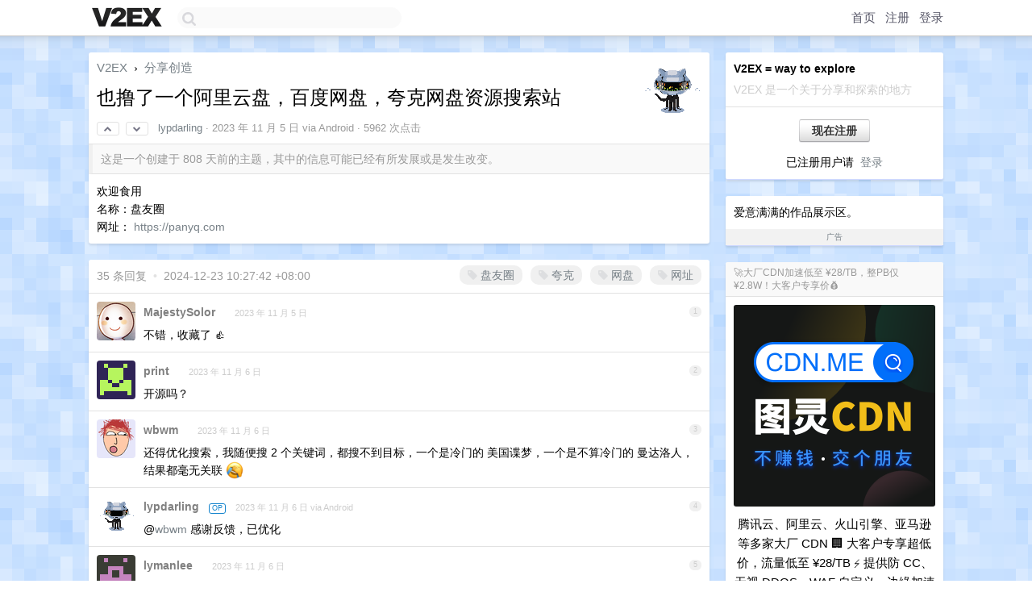

--- FILE ---
content_type: text/html; charset=UTF-8
request_url: https://jp.v2ex.com/t/988810
body_size: 10232
content:
<!DOCTYPE html>
<html lang="zh-CN">
<head>
    <meta name="Content-Type" content="text/html;charset=utf-8">
    <meta name="Referrer" content="unsafe-url">
    <meta content="True" name="HandheldFriendly">
    
    <meta name="theme-color" content="#ffffff">
    
    
    <meta name="apple-mobile-web-app-capable" content="yes" />
<meta name="mobile-web-app-capable" content="yes" />
<meta name="detectify-verification" content="d0264f228155c7a1f72c3d91c17ce8fb" />
<meta name="p:domain_verify" content="b87e3b55b409494aab88c1610b05a5f0"/>
<meta name="alexaVerifyID" content="OFc8dmwZo7ttU4UCnDh1rKDtLlY" />
<meta name="baidu-site-verification" content="D00WizvYyr" />
<meta name="msvalidate.01" content="D9B08FEA08E3DA402BF07ABAB61D77DE" />
<meta property="wb:webmaster" content="f2f4cb229bda06a4" />
<meta name="google-site-verification" content="LM_cJR94XJIqcYJeOCscGVMWdaRUvmyz6cVOqkFplaU" />
<meta name="wwads-cn-verify" content="c8ffe9a587b126f152ed3d89a146b445" />
<script type="text/javascript" src="https://cdn.wwads.cn/js/makemoney.js" async></script>
<script async src="https://pagead2.googlesyndication.com/pagead/js/adsbygoogle.js?client=ca-pub-5060390720525238"
     crossorigin="anonymous"></script>
    
    <title>也撸了一个阿里云盘，百度网盘，夸克网盘资源搜索站 - V2EX</title>
    <link rel="dns-prefetch" href="https://static.v2ex.com/" />
<link rel="dns-prefetch" href="https://cdn.v2ex.com/" />
<link rel="dns-prefetch" href="https://i.v2ex.co/" />
<link rel="dns-prefetch" href="https://www.google-analytics.com/" />    
    <style>
        body {
            min-width: 820px;
            font-family: "Helvetica Neue", "Luxi Sans", "Segoe UI", "Hiragino Sans GB", "Microsoft Yahei", sans-serif, "Apple Logo";
        }
    </style>
    <link rel="stylesheet" type="text/css" media="screen" href="/assets/c5cbeb747d47558e3043308a6db51d2046fbbcae-combo.css?t=1769052000">
    
    <script>
        const SITE_NIGHT = 0;
    </script>
    <link rel="stylesheet" href="/static/css/vendor/tomorrow.css?v=3c006808236080a5d98ba4e64b8f323f" type="text/css">
    
    <link rel="icon" sizes="192x192" href="/static/icon-192.png">
    <link rel="apple-touch-icon" sizes="180x180" href="/static/apple-touch-icon-180.png?v=91e795b8b5d9e2cbf2d886c3d4b7d63c">
    
    <link rel="shortcut icon" href="/static/favicon.ico" type="image/png">
    
    
    <link rel="manifest" href="/manifest.webmanifest">
    <script>
        const LANG = 'zhcn';
        const FEATURES = ['search', 'favorite-nodes-sort'];
    </script>
    <script src="/assets/e018fd2b900d7499242ac6e8286c94e0e0cc8e0d-combo.js?t=1769052000" defer></script>
    <meta name="description" content="分享创造 - @lypdarling - 欢迎食用  名称：盘友圈  网址： https://panyq.com">
    
    
    <link rel="canonical" href="https://www.v2ex.com/t/988810">
    
    


<meta property="og:locale" content="zh_CN" />
<meta property="og:type" content="article" />
<meta property="og:title" content="也撸了一个阿里云盘，百度网盘，夸克网盘资源搜索站 - V2EX" />
<meta property="og:description" content="分享创造 - @lypdarling - 欢迎食用  名称：盘友圈  网址： https://panyq.com" />
<meta property="og:url" content="https://www.v2ex.com/t/988810" />
<meta property="og:site_name" content="V2EX" />

<meta property="article:tag" content="create" />
<meta property="article:section" content="分享创造" />
<meta property="article:published_time" content="2023-11-05T08:14:57Z" />

<meta name="twitter:card" content="summary" />
<meta name="twitter:description" content="分享创造 - @lypdarling - 欢迎食用  名称：盘友圈  网址： https://panyq.com" />
<meta name="twitter:title" content="也撸了一个阿里云盘，百度网盘，夸克网盘资源搜索站 - V2EX" />
<meta name="twitter:image" content="https://cdn.v2ex.com/avatar/0893/1d76/23898_large.png?m=1765439292" />
<meta name="twitter:site" content="@V2EX" />
<meta name="twitter:creator" content="@V2EX" />
<link rel="top" title="回到顶部" href="#">


<link rel="amphtml" href="https://www.v2ex.com/amp/t/988810" />
<script>
const topicId = 988810;
var once = "76191";

document.addEventListener("DOMContentLoaded", () => {
    protectTraffic();

    if (typeof reloadTopicTips !== 'undefined') {
        window.reloadTopicTips = reloadTopicTips;
    }

    const observer = new IntersectionObserver(
        ([e]) => e.target.toggleAttribute('stuck', e.intersectionRatio < 1),
        {threshold: [1]}
    );

    observer.observe(document.getElementById('reply-box'));

    
    hljs.initHighlightingOnLoad();
    

    $('#Main').on('click', '.no, .ago', function () {
        location.hash = $(this).parents('.cell').prop('id');
    });

    

    // refresh once
    document.addEventListener('visibilitychange', e => {
        if (document.visibilityState === 'visible') {
            fetchOnce().then(once => {
                $('#once').val(once);
            });
        }
    });

    if (location.search.indexOf('p=') > -1) {
    const p = Number(location.search.split('p=')[1].split('&')[0]);
    if (p) {
        const key = 'tp988810';
        if (lscache.set(key, p, 60 * 24 * 30)) { // 30 days
            console.log(`Saved topic page number to ${key}: ` + p);
        }
    }
}

    
});
</script>
<script type="text/javascript">
function format(tpl) {
    var index = 1, items = arguments;
    return (tpl || '').replace(/{(\w*)}/g, function(match, p1) {
        return items[index++] || p1 || match;
    });
}
function loadCSS(url, callback) {
    return $('<link type="text/css" rel="stylesheet"/>')
        .attr({ href: url })
        .on('load', callback)
        .appendTo(document.head);
}
function lazyGist(element) {
    var $btn = $(element);
    var $self = $(element).parent();
    var $link = $self.find('a');
    $btn.prop('disabled', 'disabled').text('Loading...');
    $.getJSON(format('{}.json?callback=?', $link.prop('href').replace($link.prop('hash'), '')))
        .done(function(data) {
            loadCSS(data.stylesheet, function() {
                $self.replaceWith(data.div);
                $('.gist .gist-file .gist-meta a').filter(function() { return this.href === $link.prop('href'); }).parents('.gist-file').siblings().remove();
            });
        })
        .fail(function() { $self.replaceWith($('<a>').attr('href', url).text(url)); });
}
</script>

    
</head>
<body>
    
    
    <div id="Top">
        <div class="content">
            <div class="site-nav">
                <a href="/" name="top" title="way to explore"><div id="Logo"></div></a>
                <div id="search-container">
                    <input id="search" type="text" maxlength="128" autocomplete="off" tabindex="1">
                    <div id="search-result" class="box"></div>
                </div>
                <div class="tools" >
                
                    <a href="/" class="top">首页</a>
                    <a href="/signup" class="top">注册</a>
                    <a href="/signin" class="top">登录</a>
                
                </div>
            </div>
        </div>
    </div>
    
    <div id="Wrapper">
        <div class="content">
            
            <div id="Leftbar"></div>
            <div id="Rightbar">
                <div class="sep20"></div>
                
                    
                    <div class="box">
                        <div class="cell">
                            <strong>V2EX = way to explore</strong>
                            <div class="sep5"></div>
                            <span class="fade">V2EX 是一个关于分享和探索的地方</span>
                        </div>
                        <div class="inner">
                            <div class="sep5"></div>
                            <div align="center"><a href="/signup" class="super normal button">现在注册</a>
                            <div class="sep5"></div>
                            <div class="sep10"></div>
                            已注册用户请 &nbsp;<a href="/signin">登录</a></div>
                        </div>
                    </div>
                    
                    



        
        <div class="sep"></div>
        <div class="box">
            <div class="inner" id="node_sidebar">
                <div class="sidebar_units">
</div>
爱意满满的作品展示区。
<style type="text/css">
#Wrapper {
background-image: url("/static/img/shadow_light.png"), url("//static.v2ex.com/grids/air.png");
background-repeat: repeat-x, repeat;
}

.box {
border-bottom: 1px solid #cdd8ff;
}
</style>
                
            </div>
            <div class="sidebar_compliance"><a href="/advertise" target="_blank">广告</a></div>
        </div>
        
    


                    
                    <div class="sep20"></div>
                    <div class="box" id="pro-campaign-container">
    <!-- Campaign content will be loaded here -->
</div>

<script>
document.addEventListener('DOMContentLoaded', function() {
    // Function to escape HTML entities
    function escapeHtml(text) {
        if (!text) return '';
        var div = document.createElement('div');
        div.textContent = text;
        return div.innerHTML;
    }

    // Function to render campaign based on display format
    function renderCampaign(campaign) {
        let html = '';
        let displayFormat = campaign.display_format || 'text-only';
        let title = escapeHtml(campaign.title);
        let description = escapeHtml(campaign.description);
        let callToAction = escapeHtml(campaign.call_to_action);
        let link = escapeHtml(campaign.link);

        // Check if required image URL is available for the display format, fallback to text-only if not
        if (displayFormat === 'small-with-description' && !campaign.img_small_url) {
            displayFormat = 'text-only';
        } else if (displayFormat === 'banner-only' && !campaign.img_banner_url) {
            displayFormat = 'text-only';
        } else if ((displayFormat === 'big-only' || displayFormat === 'big-with-description' || displayFormat === 'big-with-title-description-button') && !campaign.img_big_url) {
            displayFormat = 'text-only';
        }

        html = `<div class="pro-unit-title">${title}</div>`;
        switch(displayFormat) {
            case 'text-only':
                html += `
                    <div class="pro-unit">
                    <div class="pro-unit-description flex-one-row gap10">
                        <div onclick="window.open('${link}', '_blank')">${description}</div>
                        <div><a href="${link}" class="pro-unit-go" target="_blank">›</a>
                        </div>
                    </div>
                    </div>
                `;
                break;

            case 'small-with-description':
                html += `<div class="pro-unit flex-one-row">
                    ${campaign.img_small_cid ? `<div class="pro-unit-small-image">
                        <a href="${link}" target="_blank"><img src="${campaign.img_small_url}" class="pro-unit-img" style="max-width: 130px; max-height: 100px;" /></a>
                    </div>` : ''}
                    <div onclick="window.open('${link}', '_blank')" class="pro-unit-description">${description}</div>
                </div>`;
                break;

            case 'banner-only':
                html += `<div class="cell"><a href="${link}" target="_blank"><img src="${campaign.img_banner_url}" class="pro-unit-img" style="max-width: 250px; max-height: 60px; display: block; vertical-align: bottom;" /></a></div>`;
                break;

            case 'big-only':
                html += `<div class="cell"><a href="${link}" target="_blank"><img src="${campaign.img_big_url}" class="pro-unit-img" style="max-width: 500px; max-height: 500px; width: 100%; display: block; vertical-align: bottom;" /></a></div>`;
                break;

            case 'big-with-description':
                html += `<div class="inner" style="padding-bottom: 0px;"><a href="${link}" target="_blank"><img src="${campaign.img_big_url}" class="pro-unit-img" style="max-width: 500px; max-height: 500px; width: 100%; display: block; vertical-align: bottom;" /></a></div>`;
                html += `<div class="pro-unit-description flex-one-row gap10">
                    <div onclick="window.open('${link}', '_blank')">${description}</div>
                    <div><a href="${link}" class="pro-unit-go" target="_blank">›</a></div></div>`;
                break;

            case 'big-with-title-description-button':
                html += `<div class="inner" style="padding-bottom: 0px;"><a href="${link}" target="_blank"><img src="${campaign.img_big_url}" class="pro-unit-img" style="max-width: 500px; max-height: 500px; width: 100%; display: block; vertical-align: bottom;" /></a></div>`;
                html += `<div class="pro-unit-description">
                    <div style="text-align: center" onclick="window.open('${link}', '_blank')">${description}</div>
                    </div>`;
                html += `<div class="pro-unit-cta-container"><a href="${link}" target="_blank" class="pro-unit-cta">${callToAction}</a></div>`;
                break;

            default:
                html += `
                    <div class="pro-unit-description flex-one-row gap10">
                        <div onclick="window.open('${link}', '_blank')">${description}</div>
                        <div><a href="${link}" class="pro-unit-go" target="_blank">›</a></div>
                    </div>
                `;
        }

        html += `<div class="pro-unit-from flex-one-row gap10">
        <div>Promoted by <a href="/member/${campaign.member.username}" target="_blank">${campaign.member.username}</a></div>
        <div><a href="/pro/about" target="_blank" class="fade"><i class="fa fa-question-circle fade"></i> <span style="font-size: 12px; color: var(--color-fade)">PRO</span></a></div>
        </div>`

        return html;
    }

    // Load campaign from emitter
    var xhr = new XMLHttpRequest();
    xhr.open('GET', '/pro/emitter', true);
    xhr.setRequestHeader('Content-Type', 'application/json');

    xhr.onreadystatechange = function() {
        if (xhr.readyState === 4) {
            if (xhr.status === 200) {
                try {
                    var campaign = JSON.parse(xhr.responseText);
                    if (campaign && campaign.id) {
                        var html = renderCampaign(campaign);
                        document.getElementById('pro-campaign-container').innerHTML = html;
                    } else {
                        // No campaign to display, hide the container
                        document.getElementById('pro-campaign-container').style.display = 'none';
                    }
                } catch (e) {
                    // Parse error, hide the container
                    document.getElementById('pro-campaign-container').style.display = 'none';
                    console.log('Error parsing campaign data: ' + e.message);
                }
            } else {
                // HTTP error, hide the container
                document.getElementById('pro-campaign-container').style.display = 'none';
                console.log('Error loading campaign: HTTP ' + xhr.status);
            }
        }
    };

    xhr.send();
});
</script>
                    <div class="sep20"></div>
                    
                    
                    
                
            </div>
            <div id="Main">
                <div class="sep20"></div>
                
<div class="box" style="border-bottom: 0px;">
    
    <div class="header"><div class="fr"><a href="/member/lypdarling"><img src="https://cdn.v2ex.com/avatar/0893/1d76/23898_large.png?m=1765439292" class="avatar" border="0" align="default" alt="lypdarling" data-uid="23898" /></a></div>
    <a href="/">V2EX</a> <span class="chevron">&nbsp;›&nbsp;</span> <a href="/go/create">分享创造</a>
    <div class="sep10"></div>
    <h1>也撸了一个阿里云盘，百度网盘，夸克网盘资源搜索站</h1>
    <div id="topic_988810_votes" class="votes">
<a href="javascript:" onclick="upVoteTopic(988810);" class="vote"><li class="fa fa-chevron-up"></li></a> &nbsp;<a href="javascript:" onclick="downVoteTopic(988810);" class="vote"><li class="fa fa-chevron-down"></li></a></div> &nbsp; <small class="gray"><a href="/member/lypdarling">lypdarling</a> · <span title="2023-11-05 16:14:57 +08:00">2023 年 11 月 5 日</span> via Android · 5962 次点击</small>
    </div>
    
    
    <div class="outdated">这是一个创建于 808 天前的主题，其中的信息可能已经有所发展或是发生改变。</div>
    
    
    <div class="cell">
        
        <div class="topic_content"><div class="markdown_body"><p>欢迎食用<br/>
名称：盘友圈<br/>
网址： <a href="https://panyq.com" rel="nofollow">https://panyq.com</a></p>
</div></div>
        
    </div>
    
    
    
    
</div>

<!-- SOL tip topic -->


<div class="sep20"></div>


<div class="box">
    <div class="cell"><div class="fr" style="margin: -3px -5px 0px 0px;"><a href="/tag/盘友圈" class="tag"><li class="fa fa-tag"></li> 盘友圈</a><a href="/tag/夸克" class="tag"><li class="fa fa-tag"></li> 夸克</a><a href="/tag/网盘" class="tag"><li class="fa fa-tag"></li> 网盘</a><a href="/tag/网址" class="tag"><li class="fa fa-tag"></li> 网址</a></div><span class="gray">35 条回复 &nbsp;<strong class="snow">•</strong> &nbsp;2024-12-23 10:27:42 +08:00</span>
    </div>
    

    
        
        <div id="r_13883989" class="cell">
        
        <table cellpadding="0" cellspacing="0" border="0" width="100%">
            <tr>
                <td width="48" valign="top" align="center"><img src="https://cdn.v2ex.com/avatar/e89c/8c25/17318_normal.png?m=1755857252" class="avatar" border="0" align="default" alt="MajestySolor" data-uid="17318" /></td>
                <td width="10" valign="top"></td>
                <td width="auto" valign="top" align="left"><div class="fr"> &nbsp; &nbsp; <span class="no">1</span></div>
                    <div class="sep3"></div>
                    <strong><a href="/member/MajestySolor" class="dark">MajestySolor</a></strong> &nbsp; <div class="badges"></div>&nbsp; &nbsp;<span class="ago" title="2023-11-05 20:57:16 +08:00">2023 年 11 月 5 日</span> 
                    <div class="sep5"></div>
                    <div class="reply_content">不错，收藏了 👍</div>
                </td>
            </tr>
        </table>
        </div>
    
    

    
        
        <div id="r_13885117" class="cell">
        
        <table cellpadding="0" cellspacing="0" border="0" width="100%">
            <tr>
                <td width="48" valign="top" align="center"><img src="https://cdn.v2ex.com/gravatar/6b12f5fb475cd1f67d212399baa13dc4?s=48&d=retro" class="avatar" border="0" align="default" alt="print" data-uid="232648" /></td>
                <td width="10" valign="top"></td>
                <td width="auto" valign="top" align="left"><div class="fr"> &nbsp; &nbsp; <span class="no">2</span></div>
                    <div class="sep3"></div>
                    <strong><a href="/member/print" class="dark">print</a></strong> &nbsp; <div class="badges"></div>&nbsp; &nbsp;<span class="ago" title="2023-11-06 09:20:13 +08:00">2023 年 11 月 6 日</span> 
                    <div class="sep5"></div>
                    <div class="reply_content">开源吗？</div>
                </td>
            </tr>
        </table>
        </div>
    
    

    
        
        <div id="r_13885128" class="cell">
        
        <table cellpadding="0" cellspacing="0" border="0" width="100%">
            <tr>
                <td width="48" valign="top" align="center"><img src="https://cdn.v2ex.com/avatar/4270/f377/596007_normal.png?m=1715398235" class="avatar" border="0" align="default" alt="wbwm" data-uid="596007" /></td>
                <td width="10" valign="top"></td>
                <td width="auto" valign="top" align="left"><div class="fr"> &nbsp; &nbsp; <span class="no">3</span></div>
                    <div class="sep3"></div>
                    <strong><a href="/member/wbwm" class="dark">wbwm</a></strong> &nbsp; <div class="badges"></div>&nbsp; &nbsp;<span class="ago" title="2023-11-06 09:21:49 +08:00">2023 年 11 月 6 日</span> 
                    <div class="sep5"></div>
                    <div class="reply_content">还得优化搜索，我随便搜 2 个关键词，都搜不到目标，一个是冷门的 美国谍梦，一个是不算冷门的 曼达洛人，结果都毫无关联 <a target="_blank" href="https://i.imgur.com/Q3bcJJ9.png" rel="nofollow noopener" target="_blank"><img src="https://i.imgur.com/Q3bcJJ9.png" class="embedded_image" rel="noreferrer"></a></div>
                </td>
            </tr>
        </table>
        </div>
    
    

    
        
        <div id="r_13886985" class="cell">
        
        <table cellpadding="0" cellspacing="0" border="0" width="100%">
            <tr>
                <td width="48" valign="top" align="center"><img src="https://cdn.v2ex.com/avatar/0893/1d76/23898_normal.png?m=1765439292" class="avatar" border="0" align="default" alt="lypdarling" data-uid="23898" /></td>
                <td width="10" valign="top"></td>
                <td width="auto" valign="top" align="left"><div class="fr"> &nbsp; &nbsp; <span class="no">4</span></div>
                    <div class="sep3"></div>
                    <strong><a href="/member/lypdarling" class="dark">lypdarling</a></strong> &nbsp; <div class="badges"><div class="badge op">OP</div></div>&nbsp; &nbsp;<span class="ago" title="2023-11-06 12:43:53 +08:00">2023 年 11 月 6 日 via Android</span> 
                    <div class="sep5"></div>
                    <div class="reply_content">@<a href="/member/wbwm">wbwm</a> 感谢反馈，已优化</div>
                </td>
            </tr>
        </table>
        </div>
    
    

    
        
        <div id="r_13887136" class="cell">
        
        <table cellpadding="0" cellspacing="0" border="0" width="100%">
            <tr>
                <td width="48" valign="top" align="center"><img src="https://cdn.v2ex.com/gravatar/026c02604fa406170ba28ba610d0c731?s=48&d=retro" class="avatar" border="0" align="default" alt="lymanlee" data-uid="614213" /></td>
                <td width="10" valign="top"></td>
                <td width="auto" valign="top" align="left"><div class="fr"> &nbsp; &nbsp; <span class="no">5</span></div>
                    <div class="sep3"></div>
                    <strong><a href="/member/lymanlee" class="dark">lymanlee</a></strong> &nbsp; <div class="badges"></div>&nbsp; &nbsp;<span class="ago" title="2023-11-06 13:18:45 +08:00">2023 年 11 月 6 日</span> 
                    <div class="sep5"></div>
                    <div class="reply_content">搜到了，收藏了</div>
                </td>
            </tr>
        </table>
        </div>
    
    

    
        
        <div id="r_13887334" class="cell">
        
        <table cellpadding="0" cellspacing="0" border="0" width="100%">
            <tr>
                <td width="48" valign="top" align="center"><img src="https://cdn.v2ex.com/avatar/37ce/a8bb/413047_normal.png?m=1692846094" class="avatar" border="0" align="default" alt="junlong" data-uid="413047" /></td>
                <td width="10" valign="top"></td>
                <td width="auto" valign="top" align="left"><div class="fr"> &nbsp; &nbsp; <span class="no">6</span></div>
                    <div class="sep3"></div>
                    <strong><a href="/member/junlong" class="dark">junlong</a></strong> &nbsp; <div class="badges"></div>&nbsp; &nbsp;<span class="ago" title="2023-11-06 13:51:55 +08:00">2023 年 11 月 6 日</span> 
                    <div class="sep5"></div>
                    <div class="reply_content">打不开</div>
                </td>
            </tr>
        </table>
        </div>
    
    

    
        
        <div id="r_13888889" class="cell">
        
        <table cellpadding="0" cellspacing="0" border="0" width="100%">
            <tr>
                <td width="48" valign="top" align="center"><img src="https://cdn.v2ex.com/avatar/d255/78cb/424899_normal.png?m=1684376283" class="avatar" border="0" align="default" alt="nadaNil" data-uid="424899" /></td>
                <td width="10" valign="top"></td>
                <td width="auto" valign="top" align="left"><div class="fr"> &nbsp; &nbsp; <span class="no">7</span></div>
                    <div class="sep3"></div>
                    <strong><a href="/member/nadaNil" class="dark">nadaNil</a></strong> &nbsp; <div class="badges"></div>&nbsp; &nbsp;<span class="ago" title="2023-11-06 16:48:29 +08:00">2023 年 11 月 6 日</span> 
                    <div class="sep5"></div>
                    <div class="reply_content">没有天翼云盘呐~</div>
                </td>
            </tr>
        </table>
        </div>
    
    

    
        
        <div id="r_13889024" class="cell">
        
        <table cellpadding="0" cellspacing="0" border="0" width="100%">
            <tr>
                <td width="48" valign="top" align="center"><img src="https://cdn.v2ex.com/avatar/7f73/fd84/607636_normal.png?m=1711532587" class="avatar" border="0" align="default" alt="lilei2023" data-uid="607636" /></td>
                <td width="10" valign="top"></td>
                <td width="auto" valign="top" align="left"><div class="fr"> &nbsp; &nbsp; <span class="no">8</span></div>
                    <div class="sep3"></div>
                    <strong><a href="/member/lilei2023" class="dark">lilei2023</a></strong> &nbsp; <div class="badges"></div>&nbsp; &nbsp;<span class="ago" title="2023-11-06 17:01:33 +08:00">2023 年 11 月 6 日</span> 
                    <div class="sep5"></div>
                    <div class="reply_content">大哥。你这数据是自己爬的么，也想搞一个练练手，就是不知道数据怎么弄？求指教</div>
                </td>
            </tr>
        </table>
        </div>
    
    

    
        
        <div id="r_13889917" class="cell">
        
        <table cellpadding="0" cellspacing="0" border="0" width="100%">
            <tr>
                <td width="48" valign="top" align="center"><img src="https://cdn.v2ex.com/avatar/0feb/0880/500236_normal.png?m=1602379205" class="avatar" border="0" align="default" alt="saimax" data-uid="500236" /></td>
                <td width="10" valign="top"></td>
                <td width="auto" valign="top" align="left"><div class="fr"> &nbsp; &nbsp; <span class="no">9</span></div>
                    <div class="sep3"></div>
                    <strong><a href="/member/saimax" class="dark">saimax</a></strong> &nbsp; <div class="badges"></div>&nbsp; &nbsp;<span class="ago" title="2023-11-06 19:24:06 +08:00">2023 年 11 月 6 日 via iPhone</span> 
                    <div class="sep5"></div>
                    <div class="reply_content">收藏</div>
                </td>
            </tr>
        </table>
        </div>
    
    

    
        
        <div id="r_13892297" class="cell">
        
        <table cellpadding="0" cellspacing="0" border="0" width="100%">
            <tr>
                <td width="48" valign="top" align="center"><img src="https://cdn.v2ex.com/avatar/34e3/99df/595818_normal.png?m=1718186819" class="avatar" border="0" align="default" alt="PaulSamuelson" data-uid="595818" /></td>
                <td width="10" valign="top"></td>
                <td width="auto" valign="top" align="left"><div class="fr"> &nbsp; &nbsp; <span class="no">10</span></div>
                    <div class="sep3"></div>
                    <strong><a href="/member/PaulSamuelson" class="dark">PaulSamuelson</a></strong> &nbsp; <div class="badges"></div>&nbsp; &nbsp;<span class="ago" title="2023-11-07 10:36:43 +08:00">2023 年 11 月 7 日</span> 
                    <div class="sep5"></div>
                    <div class="reply_content">额，不知道是资源少，还是搜索有问题，啥都没搜出来。</div>
                </td>
            </tr>
        </table>
        </div>
    
    

    
        
        <div id="r_13894248" class="cell">
        
        <table cellpadding="0" cellspacing="0" border="0" width="100%">
            <tr>
                <td width="48" valign="top" align="center"><img src="https://cdn.v2ex.com/gravatar/96e1b7ecba71413584d53fa6df735c6a?s=48&d=retro" class="avatar" border="0" align="default" alt="NeedforV2" data-uid="370212" /></td>
                <td width="10" valign="top"></td>
                <td width="auto" valign="top" align="left"><div class="fr"> &nbsp; &nbsp; <span class="no">11</span></div>
                    <div class="sep3"></div>
                    <strong><a href="/member/NeedforV2" class="dark">NeedforV2</a></strong> &nbsp; <div class="badges"></div>&nbsp; &nbsp;<span class="ago" title="2023-11-07 14:39:48 +08:00">2023 年 11 月 7 日</span> 
                    <div class="sep5"></div>
                    <div class="reply_content">不错，收藏了</div>
                </td>
            </tr>
        </table>
        </div>
    
    

    
        
        <div id="r_13894959" class="cell">
        
        <table cellpadding="0" cellspacing="0" border="0" width="100%">
            <tr>
                <td width="48" valign="top" align="center"><img src="https://cdn.v2ex.com/static/img/avatar_normal.png" class="avatar" border="0" align="default" alt="D2h0VL89HMAU417B" data-uid="528388" /></td>
                <td width="10" valign="top"></td>
                <td width="auto" valign="top" align="left"><div class="fr"> &nbsp; &nbsp; <span class="no">12</span></div>
                    <div class="sep3"></div>
                    <strong><a href="/member/D2h0VL89HMAU417B" class="dark">D2h0VL89HMAU417B</a></strong> &nbsp; <div class="badges"></div>&nbsp; &nbsp;<span class="ago" title="2023-11-07 15:55:19 +08:00">2023 年 11 月 7 日</span> 
                    <div class="sep5"></div>
                    <div class="reply_content">不错</div>
                </td>
            </tr>
        </table>
        </div>
    
    

    
        
        <div id="r_13895142" class="cell">
        
        <table cellpadding="0" cellspacing="0" border="0" width="100%">
            <tr>
                <td width="48" valign="top" align="center"><img src="https://cdn.v2ex.com/avatar/da4d/459f/632757_normal.png?m=1733398466" class="avatar" border="0" align="default" alt="LeoSpeaker" data-uid="632757" /></td>
                <td width="10" valign="top"></td>
                <td width="auto" valign="top" align="left"><div class="fr"> &nbsp; &nbsp; <span class="no">13</span></div>
                    <div class="sep3"></div>
                    <strong><a href="/member/LeoSpeaker" class="dark">LeoSpeaker</a></strong> &nbsp; <div class="badges"></div>&nbsp; &nbsp;<span class="ago" title="2023-11-07 16:14:12 +08:00">2023 年 11 月 7 日</span> 
                    <div class="sep5"></div>
                    <div class="reply_content">大佬这些数据都哪来的哇。</div>
                </td>
            </tr>
        </table>
        </div>
    
    

    
        
        <div id="r_13895668" class="cell">
        
        <table cellpadding="0" cellspacing="0" border="0" width="100%">
            <tr>
                <td width="48" valign="top" align="center"><img src="https://cdn.v2ex.com/avatar/2ddc/4e54/189274_normal.png?m=1473758376" class="avatar" border="0" align="default" alt="listkun" data-uid="189274" /></td>
                <td width="10" valign="top"></td>
                <td width="auto" valign="top" align="left"><div class="fr"> &nbsp; &nbsp; <span class="no">14</span></div>
                    <div class="sep3"></div>
                    <strong><a href="/member/listkun" class="dark">listkun</a></strong> &nbsp; <div class="badges"></div>&nbsp; &nbsp;<span class="ago" title="2023-11-07 17:08:02 +08:00">2023 年 11 月 7 日</span> 
                    <div class="sep5"></div>
                    <div class="reply_content">还可以</div>
                </td>
            </tr>
        </table>
        </div>
    
    

    
        
        <div id="r_13895880" class="cell">
        
        <table cellpadding="0" cellspacing="0" border="0" width="100%">
            <tr>
                <td width="48" valign="top" align="center"><img src="https://cdn.v2ex.com/avatar/0e9a/2d25/527280_normal.png?m=1641611224" class="avatar" border="0" align="default" alt="fire1980" data-uid="527280" /></td>
                <td width="10" valign="top"></td>
                <td width="auto" valign="top" align="left"><div class="fr"> &nbsp; &nbsp; <span class="no">15</span></div>
                    <div class="sep3"></div>
                    <strong><a href="/member/fire1980" class="dark">fire1980</a></strong> &nbsp; <div class="badges"></div>&nbsp; &nbsp;<span class="ago" title="2023-11-07 17:32:04 +08:00">2023 年 11 月 7 日</span> 
                    <div class="sep5"></div>
                    <div class="reply_content">支持，不错不错</div>
                </td>
            </tr>
        </table>
        </div>
    
    

    
        
        <div id="r_13896866" class="cell">
        
        <table cellpadding="0" cellspacing="0" border="0" width="100%">
            <tr>
                <td width="48" valign="top" align="center"><img src="https://cdn.v2ex.com/gravatar/8f3f88b28cc2cc33b46c97e442bd9911?s=48&d=retro" class="avatar" border="0" align="default" alt="zzeskl" data-uid="231675" /></td>
                <td width="10" valign="top"></td>
                <td width="auto" valign="top" align="left"><div class="fr"> &nbsp; &nbsp; <span class="no">16</span></div>
                    <div class="sep3"></div>
                    <strong><a href="/member/zzeskl" class="dark">zzeskl</a></strong> &nbsp; <div class="badges"></div>&nbsp; &nbsp;<span class="ago" title="2023-11-07 20:56:06 +08:00">2023 年 11 月 7 日</span> 
                    <div class="sep5"></div>
                    <div class="reply_content">有 lanzou 吗</div>
                </td>
            </tr>
        </table>
        </div>
    
    

    
        
        <div id="r_13899439" class="cell">
        
        <table cellpadding="0" cellspacing="0" border="0" width="100%">
            <tr>
                <td width="48" valign="top" align="center"><img src="https://cdn.v2ex.com/gravatar/56d78d29dd19ac9bb3a1b5206ccf9223?s=48&d=retro" class="avatar" border="0" align="default" alt="linuxgo" data-uid="516313" /></td>
                <td width="10" valign="top"></td>
                <td width="auto" valign="top" align="left"><div class="fr"> &nbsp; &nbsp; <span class="no">17</span></div>
                    <div class="sep3"></div>
                    <strong><a href="/member/linuxgo" class="dark">linuxgo</a></strong> &nbsp; <div class="badges"></div>&nbsp; &nbsp;<span class="ago" title="2023-11-08 11:40:57 +08:00">2023 年 11 月 8 日</span> 
                    <div class="sep5"></div>
                    <div class="reply_content">两天就开始维护了？<br /> <a target="_blank" href="https://i.imgur.com/t7A6V1a.png" rel="nofollow noopener" target="_blank"><img src="https://i.imgur.com/t7A6V1a.png" class="embedded_image" rel="noreferrer"></a></div>
                </td>
            </tr>
        </table>
        </div>
    
    

    
        
        <div id="r_13900673" class="cell">
        
        <table cellpadding="0" cellspacing="0" border="0" width="100%">
            <tr>
                <td width="48" valign="top" align="center"><img src="https://cdn.v2ex.com/avatar/0893/1d76/23898_normal.png?m=1765439292" class="avatar" border="0" align="default" alt="lypdarling" data-uid="23898" /></td>
                <td width="10" valign="top"></td>
                <td width="auto" valign="top" align="left"><div class="fr"> &nbsp; &nbsp; <span class="no">18</span></div>
                    <div class="sep3"></div>
                    <strong><a href="/member/lypdarling" class="dark">lypdarling</a></strong> &nbsp; <div class="badges"><div class="badge op">OP</div></div>&nbsp; &nbsp;<span class="ago" title="2023-11-08 15:03:11 +08:00">2023 年 11 月 8 日 via Android</span> 
                    <div class="sep5"></div>
                    <div class="reply_content">@<a href="/member/lilei2023">lilei2023</a> <br />@<a href="/member/LeoSpeaker">LeoSpeaker</a> 爬虫解忧</div>
                </td>
            </tr>
        </table>
        </div>
    
    

    
        
        <div id="r_13900712" class="cell">
        
        <table cellpadding="0" cellspacing="0" border="0" width="100%">
            <tr>
                <td width="48" valign="top" align="center"><img src="https://cdn.v2ex.com/avatar/0893/1d76/23898_normal.png?m=1765439292" class="avatar" border="0" align="default" alt="lypdarling" data-uid="23898" /></td>
                <td width="10" valign="top"></td>
                <td width="auto" valign="top" align="left"><div class="fr"> &nbsp; &nbsp; <span class="no">19</span></div>
                    <div class="sep3"></div>
                    <strong><a href="/member/lypdarling" class="dark">lypdarling</a></strong> &nbsp; <div class="badges"><div class="badge op">OP</div></div>&nbsp; &nbsp;<span class="ago" title="2023-11-08 15:08:26 +08:00">2023 年 11 月 8 日 via Android</span> 
                    <div class="sep5"></div>
                    <div class="reply_content">@<a href="/member/linuxgo">linuxgo</a> 并发访问量超出预期。关键是服务器小鸡比较垃圾</div>
                </td>
            </tr>
        </table>
        </div>
    
    

    
        
        <div id="r_13900946" class="cell">
        
        <table cellpadding="0" cellspacing="0" border="0" width="100%">
            <tr>
                <td width="48" valign="top" align="center"><img src="https://cdn.v2ex.com/avatar/b497/0b7e/218081_normal.png?m=1694787834" class="avatar" border="0" align="default" alt="cctv1005s927" data-uid="218081" /></td>
                <td width="10" valign="top"></td>
                <td width="auto" valign="top" align="left"><div class="fr"> &nbsp; &nbsp; <span class="no">20</span></div>
                    <div class="sep3"></div>
                    <strong><a href="/member/cctv1005s927" class="dark">cctv1005s927</a></strong> &nbsp; <div class="badges"></div>&nbsp; &nbsp;<span class="ago" title="2023-11-08 15:38:14 +08:00">2023 年 11 月 8 日</span> 
                    <div class="sep5"></div>
                    <div class="reply_content">输入关键词搜索没结果啊，页面的 bug ，看起来</div>
                </td>
            </tr>
        </table>
        </div>
    
    

    
        
        <div id="r_13900985" class="cell">
        
        <table cellpadding="0" cellspacing="0" border="0" width="100%">
            <tr>
                <td width="48" valign="top" align="center"><img src="https://cdn.v2ex.com/avatar/0893/1d76/23898_normal.png?m=1765439292" class="avatar" border="0" align="default" alt="lypdarling" data-uid="23898" /></td>
                <td width="10" valign="top"></td>
                <td width="auto" valign="top" align="left"><div class="fr"> &nbsp; &nbsp; <span class="no">21</span></div>
                    <div class="sep3"></div>
                    <strong><a href="/member/lypdarling" class="dark">lypdarling</a></strong> &nbsp; <div class="badges"><div class="badge op">OP</div></div>&nbsp; &nbsp;<span class="ago" title="2023-11-08 15:42:48 +08:00">2023 年 11 月 8 日 via Android</span> 
                    <div class="sep5"></div>
                    <div class="reply_content">@<a href="/member/cctv1005s927">cctv1005s927</a> 麻烦提供下关键词，谢谢</div>
                </td>
            </tr>
        </table>
        </div>
    
    

    
        
        <div id="r_13901220" class="cell">
        
        <table cellpadding="0" cellspacing="0" border="0" width="100%">
            <tr>
                <td width="48" valign="top" align="center"><img src="https://cdn.v2ex.com/avatar/0c43/26c3/654522_normal.png?m=1725962135" class="avatar" border="0" align="default" alt="buqizao" data-uid="654522" /></td>
                <td width="10" valign="top"></td>
                <td width="auto" valign="top" align="left"><div class="fr"> &nbsp; &nbsp; <span class="no">22</span></div>
                    <div class="sep3"></div>
                    <strong><a href="/member/buqizao" class="dark">buqizao</a></strong> &nbsp; <div class="badges"></div>&nbsp; &nbsp;<span class="ago" title="2023-11-08 16:12:14 +08:00">2023 年 11 月 8 日</span> 
                    <div class="sep5"></div>
                    <div class="reply_content">刚才搜了教程和宝可梦，完全没反应</div>
                </td>
            </tr>
        </table>
        </div>
    
    

    
        
        <div id="r_13901480" class="cell">
        
        <table cellpadding="0" cellspacing="0" border="0" width="100%">
            <tr>
                <td width="48" valign="top" align="center"><img src="https://cdn.v2ex.com/gravatar/28b8997e3a041b4751d8aae2c1fa3c02?s=48&d=retro" class="avatar" border="0" align="default" alt="shuxge1223" data-uid="498450" /></td>
                <td width="10" valign="top"></td>
                <td width="auto" valign="top" align="left"><div class="fr"> &nbsp; &nbsp; <span class="no">23</span></div>
                    <div class="sep3"></div>
                    <strong><a href="/member/shuxge1223" class="dark">shuxge1223</a></strong> &nbsp; <div class="badges"></div>&nbsp; &nbsp;<span class="ago" title="2023-11-08 16:45:36 +08:00">2023 年 11 月 8 日</span> 
                    <div class="sep5"></div>
                    <div class="reply_content">搜了个电影 啥都没有 不良辣妹</div>
                </td>
            </tr>
        </table>
        </div>
    
    

    
        
        <div id="r_13901563" class="cell">
        
        <table cellpadding="0" cellspacing="0" border="0" width="100%">
            <tr>
                <td width="48" valign="top" align="center"><img src="https://cdn.v2ex.com/avatar/0893/1d76/23898_normal.png?m=1765439292" class="avatar" border="0" align="default" alt="lypdarling" data-uid="23898" /></td>
                <td width="10" valign="top"></td>
                <td width="auto" valign="top" align="left"><div class="fr"> &nbsp; &nbsp; <span class="no">24</span></div>
                    <div class="sep3"></div>
                    <strong><a href="/member/lypdarling" class="dark">lypdarling</a></strong> &nbsp; <div class="badges"><div class="badge op">OP</div></div>&nbsp; &nbsp;<span class="ago" title="2023-11-08 16:53:23 +08:00">2023 年 11 月 8 日 via Android</span> 
                    <div class="sep5"></div>
                    <div class="reply_content">@<a href="/member/imomoray">imomoray</a> 忘了做键盘交互，已修，麻烦再试下</div>
                </td>
            </tr>
        </table>
        </div>
    
    

    
        
        <div id="r_13901629" class="cell">
        
        <table cellpadding="0" cellspacing="0" border="0" width="100%">
            <tr>
                <td width="48" valign="top" align="center"><img src="https://cdn.v2ex.com/avatar/0893/1d76/23898_normal.png?m=1765439292" class="avatar" border="0" align="default" alt="lypdarling" data-uid="23898" /></td>
                <td width="10" valign="top"></td>
                <td width="auto" valign="top" align="left"><div class="fr"> &nbsp; &nbsp; <span class="no">25</span></div>
                    <div class="sep3"></div>
                    <strong><a href="/member/lypdarling" class="dark">lypdarling</a></strong> &nbsp; <div class="badges"><div class="badge op">OP</div></div>&nbsp; &nbsp;<span class="ago" title="2023-11-08 17:01:53 +08:00">2023 年 11 月 8 日 via Android</span> 
                    <div class="sep5"></div>
                    <div class="reply_content">@<a href="/member/shuxge1223">shuxge1223</a> 这个真没有</div>
                </td>
            </tr>
        </table>
        </div>
    
    

    
        
        <div id="r_13901805" class="cell">
        
        <table cellpadding="0" cellspacing="0" border="0" width="100%">
            <tr>
                <td width="48" valign="top" align="center"><img src="https://cdn.v2ex.com/avatar/b10f/e6cd/412538_normal.png?m=1747383454" class="avatar" border="0" align="default" alt="liantao" data-uid="412538" /></td>
                <td width="10" valign="top"></td>
                <td width="auto" valign="top" align="left"><div class="fr"> &nbsp; &nbsp; <span class="no">26</span></div>
                    <div class="sep3"></div>
                    <strong><a href="/member/liantao" class="dark">liantao</a></strong> &nbsp; <div class="badges"></div>&nbsp; &nbsp;<span class="ago" title="2023-11-08 17:25:00 +08:00">2023 年 11 月 8 日</span> 
                    <div class="sep5"></div>
                    <div class="reply_content">快修 bug:输入框不能退格键删除。。。要鼠标点 x 号</div>
                </td>
            </tr>
        </table>
        </div>
    
    

    
        
        <div id="r_13902142" class="cell">
        
        <table cellpadding="0" cellspacing="0" border="0" width="100%">
            <tr>
                <td width="48" valign="top" align="center"><img src="https://cdn.v2ex.com/avatar/a914/7b08/655900_normal.png?m=1719460096" class="avatar" border="0" align="default" alt="fqcd" data-uid="655900" /></td>
                <td width="10" valign="top"></td>
                <td width="auto" valign="top" align="left"><div class="fr"> &nbsp; &nbsp; <span class="no">27</span></div>
                    <div class="sep3"></div>
                    <strong><a href="/member/fqcd" class="dark">fqcd</a></strong> &nbsp; <div class="badges"></div>&nbsp; &nbsp;<span class="ago" title="2023-11-08 18:15:06 +08:00">2023 年 11 月 8 日</span> 
                    <div class="sep5"></div>
                    <div class="reply_content">@<a href="/member/liantao">liantao</a> 我还以为是我键盘坏了呢..........只能用输入法输入，英文模式死活输入不了</div>
                </td>
            </tr>
        </table>
        </div>
    
    

    
        
        <div id="r_13904553" class="cell">
        
        <table cellpadding="0" cellspacing="0" border="0" width="100%">
            <tr>
                <td width="48" valign="top" align="center"><img src="https://cdn.v2ex.com/avatar/0893/1d76/23898_normal.png?m=1765439292" class="avatar" border="0" align="default" alt="lypdarling" data-uid="23898" /></td>
                <td width="10" valign="top"></td>
                <td width="auto" valign="top" align="left"><div class="fr"> &nbsp; &nbsp; <span class="no">28</span></div>
                    <div class="sep3"></div>
                    <strong><a href="/member/lypdarling" class="dark">lypdarling</a></strong> &nbsp; <div class="badges"><div class="badge op">OP</div></div>&nbsp; &nbsp;<span class="ago" title="2023-11-09 10:35:56 +08:00">2023 年 11 月 9 日 via Android</span> 
                    <div class="sep5"></div>
                    <div class="reply_content">@<a href="/member/liantao">liantao</a> 感谢反馈，已修</div>
                </td>
            </tr>
        </table>
        </div>
    
    

    
        
        <div id="r_13907151" class="cell">
        
        <table cellpadding="0" cellspacing="0" border="0" width="100%">
            <tr>
                <td width="48" valign="top" align="center"><img src="https://cdn.v2ex.com/avatar/b497/0b7e/218081_normal.png?m=1694787834" class="avatar" border="0" align="default" alt="cctv1005s927" data-uid="218081" /></td>
                <td width="10" valign="top"></td>
                <td width="auto" valign="top" align="left"><div class="fr"> &nbsp; &nbsp; <span class="no">29</span></div>
                    <div class="sep3"></div>
                    <strong><a href="/member/cctv1005s927" class="dark">cctv1005s927</a></strong> &nbsp; <div class="badges"></div>&nbsp; &nbsp;<span class="ago" title="2023-11-09 16:32:02 +08:00">2023 年 11 月 9 日</span> 
                    <div class="sep5"></div>
                    <div class="reply_content">@<a href="/member/cctv1005s927">cctv1005s927</a>  英语</div>
                </td>
            </tr>
        </table>
        </div>
    
    

    
        
        <div id="r_13910001" class="cell">
        
        <table cellpadding="0" cellspacing="0" border="0" width="100%">
            <tr>
                <td width="48" valign="top" align="center"><img src="https://cdn.v2ex.com/gravatar/e0ab8f081399005104723ee7e55eacbf?s=48&d=retro" class="avatar" border="0" align="default" alt="WashFreshFresh" data-uid="606808" /></td>
                <td width="10" valign="top"></td>
                <td width="auto" valign="top" align="left"><div class="fr"> &nbsp; &nbsp; <span class="no">30</span></div>
                    <div class="sep3"></div>
                    <strong><a href="/member/WashFreshFresh" class="dark">WashFreshFresh</a></strong> &nbsp; <div class="badges"></div>&nbsp; &nbsp;<span class="ago" title="2023-11-10 09:38:33 +08:00">2023 年 11 月 10 日</span> 
                    <div class="sep5"></div>
                    <div class="reply_content">之前我也做了个网盘的爬虫，想问问 op 对于提取码识别方面有什么好的方案吗，还有资源名和链接的关联爬取</div>
                </td>
            </tr>
        </table>
        </div>
    
    

    
        
        <div id="r_13911518" class="cell">
        
        <table cellpadding="0" cellspacing="0" border="0" width="100%">
            <tr>
                <td width="48" valign="top" align="center"><img src="https://cdn.v2ex.com/gravatar/6ef3656bd3753750f8c7bd933c0d030c?s=48&d=retro" class="avatar" border="0" align="default" alt="chenzw2" data-uid="551714" /></td>
                <td width="10" valign="top"></td>
                <td width="auto" valign="top" align="left"><div class="fr"> &nbsp; &nbsp; <span class="no">31</span></div>
                    <div class="sep3"></div>
                    <strong><a href="/member/chenzw2" class="dark">chenzw2</a></strong> &nbsp; <div class="badges"></div>&nbsp; &nbsp;<span class="ago" title="2023-11-10 12:12:16 +08:00">2023 年 11 月 10 日</span> 
                    <div class="sep5"></div>
                    <div class="reply_content">来试试我这个，资源多<br /><br /><a target="_blank" href="https://news.bqrdh.com/wp" rel="nofollow noopener">https://news.bqrdh.com/wp</a></div>
                </td>
            </tr>
        </table>
        </div>
    
    

    
        
        <div id="r_14091068" class="cell">
        
        <table cellpadding="0" cellspacing="0" border="0" width="100%">
            <tr>
                <td width="48" valign="top" align="center"><img src="https://cdn.v2ex.com/avatar/b154/b451/627528_normal.png?m=1689587066" class="avatar" border="0" align="default" alt="zt188" data-uid="627528" /></td>
                <td width="10" valign="top"></td>
                <td width="auto" valign="top" align="left"><div class="fr"> &nbsp; &nbsp; <span class="no">32</span></div>
                    <div class="sep3"></div>
                    <strong><a href="/member/zt188" class="dark">zt188</a></strong> &nbsp; <div class="badges"></div>&nbsp; &nbsp;<span class="ago" title="2023-12-19 08:50:28 +08:00">2023 年 12 月 19 日</span> 
                    <div class="sep5"></div>
                    <div class="reply_content">所以第一条搜索结果是个什么游戏啊?</div>
                </td>
            </tr>
        </table>
        </div>
    
    

    
        
        <div id="r_14913494" class="cell">
        
        <table cellpadding="0" cellspacing="0" border="0" width="100%">
            <tr>
                <td width="48" valign="top" align="center"><img src="https://cdn.v2ex.com/avatar/b154/b451/627528_normal.png?m=1689587066" class="avatar" border="0" align="default" alt="zt188" data-uid="627528" /></td>
                <td width="10" valign="top"></td>
                <td width="auto" valign="top" align="left"><div class="fr"> &nbsp; &nbsp; <span class="no">33</span></div>
                    <div class="sep3"></div>
                    <strong><a href="/member/zt188" class="dark">zt188</a></strong> &nbsp; <div class="badges"></div>&nbsp; &nbsp;<span class="ago" title="2024-06-26 08:55:19 +08:00">2024 年 6 月 26 日</span> 
                    <div class="sep5"></div>
                    <div class="reply_content">哥们哥们,腾讯云首发的视频都没有资源吗?例如:九龙围城</div>
                </td>
            </tr>
        </table>
        </div>
    
    

    
        
        <div id="r_15043470" class="cell">
        
        <table cellpadding="0" cellspacing="0" border="0" width="100%">
            <tr>
                <td width="48" valign="top" align="center"><img src="https://cdn.v2ex.com/avatar/9278/78b4/151437_normal.png?m=1685949512" class="avatar" border="0" align="default" alt="iphantom" data-uid="151437" /></td>
                <td width="10" valign="top"></td>
                <td width="auto" valign="top" align="left"><div class="fr"> &nbsp; &nbsp; <span class="no">34</span></div>
                    <div class="sep3"></div>
                    <strong><a href="/member/iphantom" class="dark">iphantom</a></strong> &nbsp; <div class="badges"></div>&nbsp; &nbsp;<span class="ago" title="2024-07-26 15:57:47 +08:00">2024 年 7 月 26 日</span> 
                    <div class="sep5"></div>
                    <div class="reply_content">唉  怎么 502 了~ 以前用挺好用的啊 催催 赶快修修~</div>
                </td>
            </tr>
        </table>
        </div>
    
    

    
        
        <div id="r_15700559" class="cell">
        
        <table cellpadding="0" cellspacing="0" border="0" width="100%">
            <tr>
                <td width="48" valign="top" align="center"><img src="https://cdn.v2ex.com/gravatar/17bd78fea184c67cc288f26efd1dac2e?s=48&d=retro" class="avatar" border="0" align="default" alt="talisman" data-uid="573021" /></td>
                <td width="10" valign="top"></td>
                <td width="auto" valign="top" align="left"><div class="fr"> &nbsp; &nbsp; <span class="no">35</span></div>
                    <div class="sep3"></div>
                    <strong><a href="/member/talisman" class="dark">talisman</a></strong> &nbsp; <div class="badges"></div>&nbsp; &nbsp;<span class="ago" title="2024-12-23 10:27:42 +08:00">2024 年 12 月 23 日</span> 
                    <div class="sep5"></div>
                    <div class="reply_content"><a target="_blank" href="https://i.imgur.com/aVBRjo6.png" rel="nofollow noopener" target="_blank"><img src="https://i.imgur.com/aVBRjo6.png" class="embedded_image" rel="noreferrer"></a></div>
                </td>
            </tr>
        </table>
        </div>
    
    


</div>
<div class="sep20"></div>



<div class="sep20"></div>
<div style="box-sizing: border-box"><div class="wwads-cn wwads-horizontal" data-id="98" style="max-width: 100%; padding-top: 10px; margin-top: 0px; text-align: left; box-shadow: 0 2px 3px rgb(0 0 0 / 10%); border-bottom: 1px solid var(--box-border-color); background-color: var(--box-background-color); color: var(--box-foreground-color);"></div></div>
<style type="text/css">.wwads-cn { border-radius: 3px !important; } .wwads-text { color: var(--link-color) !important; }</style>






            </div>
            
            
        </div>
        <div class="c"></div>
        <div class="sep20"></div>
    </div>
    <div id="Bottom">
        <div class="content">
            <div class="inner">
                <div class="sep10"></div>
                    <div class="fr">
                        <a href="https://www.digitalocean.com/?refcode=1b51f1a7651d" target="_blank"><div id="DigitalOcean"></div></a>
                    </div>
                    <strong><a href="/about" class="dark" target="_self">关于</a> &nbsp; <span class="snow">·</span> &nbsp; <a href="/help" class="dark" target="_self">帮助文档</a> &nbsp; <span class="snow">·</span> &nbsp; <a href="/pro/about" class="dark" target="_self">自助推广系统</a> &nbsp; <span class="snow">·</span> &nbsp; <a href="https://blog.v2ex.com/" class="dark" target="_blank">博客</a> &nbsp; <span class="snow">·</span> &nbsp; <a href="/help/api" class="dark" target="_self">API</a> &nbsp; <span class="snow">·</span> &nbsp; <a href="/faq" class="dark" target="_self">FAQ</a> &nbsp; <span class="snow">·</span> &nbsp; <a href="/solana" class="dark" target="_self">Solana</a> &nbsp; <span class="snow">·</span> &nbsp; 5733 人在线</strong> &nbsp; <span class="fade">最高记录 6679</span> &nbsp; <span class="snow">·</span> &nbsp; <a href="/select/language" class="f11"><img src="/static/img/language.png?v=6a5cfa731dc71a3769f6daace6784739" width="16" align="absmiddle" id="ico-select-language" /> &nbsp; Select Language</a>
                    <div class="sep20"></div>
                    创意工作者们的社区
                    <div class="sep5"></div>
                    World is powered by solitude
                    <div class="sep20"></div>
                    <span class="small fade">VERSION: 3.9.8.5 · 34ms · <a href="/worldclock#utc">UTC 03:27</a> · <a href="/worldclock#pvg">PVG 11:27</a> · <a href="/worldclock#lax">LAX 19:27</a> · <a href="/worldclock#jfk">JFK 22:27</a><br />♥ Do have faith in what you're doing.</span>
                <div class="sep10"></div>
            </div>
        </div>
    </div>

    

    

    
    <script src="/b/i/PkoOct-KYN6CfPh_mRc2ZHnS_0Ettf3p0wZDJgnPmjLH8nTfDGallGPcVYLx0fyBqYIvT3_q47sba01kb2gAI2ym8UaI-z3hORfUppTYhpgF16hdnL7cE-f7p4CGWGI-G81PnFJR7aErD2XNufKSdnEuXT7V3RUEyeGPe1im7Rs="></script>
    

    
    <script>
      (function(i,s,o,g,r,a,m){i['GoogleAnalyticsObject']=r;i[r]=i[r]||function(){
      (i[r].q=i[r].q||[]).push(arguments)},i[r].l=1*new Date();a=s.createElement(o),
      m=s.getElementsByTagName(o)[0];a.async=1;a.src=g;m.parentNode.insertBefore(a,m)
      })(window,document,'script','//www.google-analytics.com/analytics.js','ga');

      ga('create', 'UA-11940834-2', 'v2ex.com');
      ga('send', 'pageview');
      

ga('send', 'event', 'Node', 'topic', 'create');



    </script>
    

    
<button class="scroll-top" data-scroll="up" type="button"><span>❯<span></button>
</body>
</html>

--- FILE ---
content_type: text/html; charset=utf-8
request_url: https://www.google.com/recaptcha/api2/aframe
body_size: 266
content:
<!DOCTYPE HTML><html><head><meta http-equiv="content-type" content="text/html; charset=UTF-8"></head><body><script nonce="2zEbIx8l-is0HTK9mk2n3A">/** Anti-fraud and anti-abuse applications only. See google.com/recaptcha */ try{var clients={'sodar':'https://pagead2.googlesyndication.com/pagead/sodar?'};window.addEventListener("message",function(a){try{if(a.source===window.parent){var b=JSON.parse(a.data);var c=clients[b['id']];if(c){var d=document.createElement('img');d.src=c+b['params']+'&rc='+(localStorage.getItem("rc::a")?sessionStorage.getItem("rc::b"):"");window.document.body.appendChild(d);sessionStorage.setItem("rc::e",parseInt(sessionStorage.getItem("rc::e")||0)+1);localStorage.setItem("rc::h",'1769052607170');}}}catch(b){}});window.parent.postMessage("_grecaptcha_ready", "*");}catch(b){}</script></body></html>